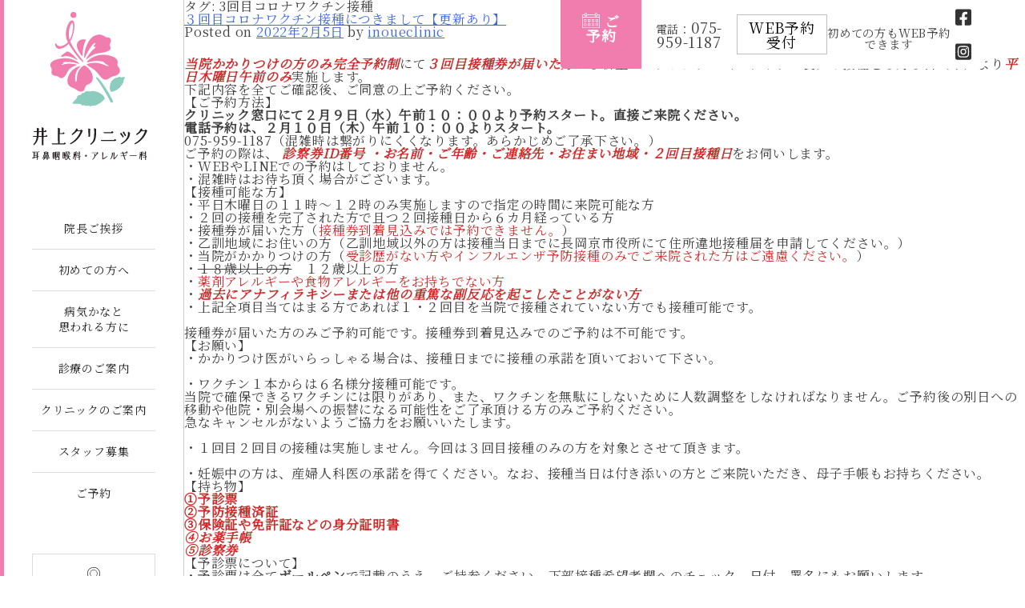

--- FILE ---
content_type: text/html; charset=UTF-8
request_url: https://inoueclinic-orl.jp/tag/3%E5%9B%9E%E7%9B%AE%E3%82%B3%E3%83%AD%E3%83%8A%E3%83%AF%E3%82%AF%E3%83%81%E3%83%B3%E6%8E%A5%E7%A8%AE/
body_size: 11597
content:
<!doctype html>
<html lang="ja">
<head>
<meta charset="UTF-8">
<meta name="viewport" content="width=device-width, initial-scale=1">
<link rel="profile" href="https://gmpg.org/xfn/11">

<!-- Google Fonts -->
<link href="https://fonts.googleapis.com/css2?family=Noto+Serif+JP&display=swap" rel="stylesheet">

<title>3回目コロナワクチン接種 &#8211; 井上クリニック耳鼻咽喉科・アレルギー科</title>
<meta name='robots' content='max-image-preview:large' />
	<style>img:is([sizes="auto" i], [sizes^="auto," i]) { contain-intrinsic-size: 3000px 1500px }</style>
	<link rel="alternate" type="application/rss+xml" title="井上クリニック耳鼻咽喉科・アレルギー科 &raquo; フィード" href="https://inoueclinic-orl.jp/feed/" />
<link rel="alternate" type="application/rss+xml" title="井上クリニック耳鼻咽喉科・アレルギー科 &raquo; コメントフィード" href="https://inoueclinic-orl.jp/comments/feed/" />
<link rel="alternate" type="application/rss+xml" title="井上クリニック耳鼻咽喉科・アレルギー科 &raquo; 3回目コロナワクチン接種 タグのフィード" href="https://inoueclinic-orl.jp/tag/3%e5%9b%9e%e7%9b%ae%e3%82%b3%e3%83%ad%e3%83%8a%e3%83%af%e3%82%af%e3%83%81%e3%83%b3%e6%8e%a5%e7%a8%ae/feed/" />
<script type="text/javascript">
/* <![CDATA[ */
window._wpemojiSettings = {"baseUrl":"https:\/\/s.w.org\/images\/core\/emoji\/16.0.1\/72x72\/","ext":".png","svgUrl":"https:\/\/s.w.org\/images\/core\/emoji\/16.0.1\/svg\/","svgExt":".svg","source":{"concatemoji":"https:\/\/inoueclinic-orl.jp\/wp-includes\/js\/wp-emoji-release.min.js?ver=6.8.3"}};
/*! This file is auto-generated */
!function(s,n){var o,i,e;function c(e){try{var t={supportTests:e,timestamp:(new Date).valueOf()};sessionStorage.setItem(o,JSON.stringify(t))}catch(e){}}function p(e,t,n){e.clearRect(0,0,e.canvas.width,e.canvas.height),e.fillText(t,0,0);var t=new Uint32Array(e.getImageData(0,0,e.canvas.width,e.canvas.height).data),a=(e.clearRect(0,0,e.canvas.width,e.canvas.height),e.fillText(n,0,0),new Uint32Array(e.getImageData(0,0,e.canvas.width,e.canvas.height).data));return t.every(function(e,t){return e===a[t]})}function u(e,t){e.clearRect(0,0,e.canvas.width,e.canvas.height),e.fillText(t,0,0);for(var n=e.getImageData(16,16,1,1),a=0;a<n.data.length;a++)if(0!==n.data[a])return!1;return!0}function f(e,t,n,a){switch(t){case"flag":return n(e,"\ud83c\udff3\ufe0f\u200d\u26a7\ufe0f","\ud83c\udff3\ufe0f\u200b\u26a7\ufe0f")?!1:!n(e,"\ud83c\udde8\ud83c\uddf6","\ud83c\udde8\u200b\ud83c\uddf6")&&!n(e,"\ud83c\udff4\udb40\udc67\udb40\udc62\udb40\udc65\udb40\udc6e\udb40\udc67\udb40\udc7f","\ud83c\udff4\u200b\udb40\udc67\u200b\udb40\udc62\u200b\udb40\udc65\u200b\udb40\udc6e\u200b\udb40\udc67\u200b\udb40\udc7f");case"emoji":return!a(e,"\ud83e\udedf")}return!1}function g(e,t,n,a){var r="undefined"!=typeof WorkerGlobalScope&&self instanceof WorkerGlobalScope?new OffscreenCanvas(300,150):s.createElement("canvas"),o=r.getContext("2d",{willReadFrequently:!0}),i=(o.textBaseline="top",o.font="600 32px Arial",{});return e.forEach(function(e){i[e]=t(o,e,n,a)}),i}function t(e){var t=s.createElement("script");t.src=e,t.defer=!0,s.head.appendChild(t)}"undefined"!=typeof Promise&&(o="wpEmojiSettingsSupports",i=["flag","emoji"],n.supports={everything:!0,everythingExceptFlag:!0},e=new Promise(function(e){s.addEventListener("DOMContentLoaded",e,{once:!0})}),new Promise(function(t){var n=function(){try{var e=JSON.parse(sessionStorage.getItem(o));if("object"==typeof e&&"number"==typeof e.timestamp&&(new Date).valueOf()<e.timestamp+604800&&"object"==typeof e.supportTests)return e.supportTests}catch(e){}return null}();if(!n){if("undefined"!=typeof Worker&&"undefined"!=typeof OffscreenCanvas&&"undefined"!=typeof URL&&URL.createObjectURL&&"undefined"!=typeof Blob)try{var e="postMessage("+g.toString()+"("+[JSON.stringify(i),f.toString(),p.toString(),u.toString()].join(",")+"));",a=new Blob([e],{type:"text/javascript"}),r=new Worker(URL.createObjectURL(a),{name:"wpTestEmojiSupports"});return void(r.onmessage=function(e){c(n=e.data),r.terminate(),t(n)})}catch(e){}c(n=g(i,f,p,u))}t(n)}).then(function(e){for(var t in e)n.supports[t]=e[t],n.supports.everything=n.supports.everything&&n.supports[t],"flag"!==t&&(n.supports.everythingExceptFlag=n.supports.everythingExceptFlag&&n.supports[t]);n.supports.everythingExceptFlag=n.supports.everythingExceptFlag&&!n.supports.flag,n.DOMReady=!1,n.readyCallback=function(){n.DOMReady=!0}}).then(function(){return e}).then(function(){var e;n.supports.everything||(n.readyCallback(),(e=n.source||{}).concatemoji?t(e.concatemoji):e.wpemoji&&e.twemoji&&(t(e.twemoji),t(e.wpemoji)))}))}((window,document),window._wpemojiSettings);
/* ]]> */
</script>
<style id='wp-emoji-styles-inline-css' type='text/css'>

	img.wp-smiley, img.emoji {
		display: inline !important;
		border: none !important;
		box-shadow: none !important;
		height: 1em !important;
		width: 1em !important;
		margin: 0 0.07em !important;
		vertical-align: -0.1em !important;
		background: none !important;
		padding: 0 !important;
	}
</style>
<link rel='stylesheet' id='wp-block-library-css' href='https://inoueclinic-orl.jp/wp-includes/css/dist/block-library/style.min.css?ver=6.8.3' type='text/css' media='all' />
<style id='classic-theme-styles-inline-css' type='text/css'>
/*! This file is auto-generated */
.wp-block-button__link{color:#fff;background-color:#32373c;border-radius:9999px;box-shadow:none;text-decoration:none;padding:calc(.667em + 2px) calc(1.333em + 2px);font-size:1.125em}.wp-block-file__button{background:#32373c;color:#fff;text-decoration:none}
</style>
<style id='global-styles-inline-css' type='text/css'>
:root{--wp--preset--aspect-ratio--square: 1;--wp--preset--aspect-ratio--4-3: 4/3;--wp--preset--aspect-ratio--3-4: 3/4;--wp--preset--aspect-ratio--3-2: 3/2;--wp--preset--aspect-ratio--2-3: 2/3;--wp--preset--aspect-ratio--16-9: 16/9;--wp--preset--aspect-ratio--9-16: 9/16;--wp--preset--color--black: #000000;--wp--preset--color--cyan-bluish-gray: #abb8c3;--wp--preset--color--white: #ffffff;--wp--preset--color--pale-pink: #f78da7;--wp--preset--color--vivid-red: #cf2e2e;--wp--preset--color--luminous-vivid-orange: #ff6900;--wp--preset--color--luminous-vivid-amber: #fcb900;--wp--preset--color--light-green-cyan: #7bdcb5;--wp--preset--color--vivid-green-cyan: #00d084;--wp--preset--color--pale-cyan-blue: #8ed1fc;--wp--preset--color--vivid-cyan-blue: #0693e3;--wp--preset--color--vivid-purple: #9b51e0;--wp--preset--gradient--vivid-cyan-blue-to-vivid-purple: linear-gradient(135deg,rgba(6,147,227,1) 0%,rgb(155,81,224) 100%);--wp--preset--gradient--light-green-cyan-to-vivid-green-cyan: linear-gradient(135deg,rgb(122,220,180) 0%,rgb(0,208,130) 100%);--wp--preset--gradient--luminous-vivid-amber-to-luminous-vivid-orange: linear-gradient(135deg,rgba(252,185,0,1) 0%,rgba(255,105,0,1) 100%);--wp--preset--gradient--luminous-vivid-orange-to-vivid-red: linear-gradient(135deg,rgba(255,105,0,1) 0%,rgb(207,46,46) 100%);--wp--preset--gradient--very-light-gray-to-cyan-bluish-gray: linear-gradient(135deg,rgb(238,238,238) 0%,rgb(169,184,195) 100%);--wp--preset--gradient--cool-to-warm-spectrum: linear-gradient(135deg,rgb(74,234,220) 0%,rgb(151,120,209) 20%,rgb(207,42,186) 40%,rgb(238,44,130) 60%,rgb(251,105,98) 80%,rgb(254,248,76) 100%);--wp--preset--gradient--blush-light-purple: linear-gradient(135deg,rgb(255,206,236) 0%,rgb(152,150,240) 100%);--wp--preset--gradient--blush-bordeaux: linear-gradient(135deg,rgb(254,205,165) 0%,rgb(254,45,45) 50%,rgb(107,0,62) 100%);--wp--preset--gradient--luminous-dusk: linear-gradient(135deg,rgb(255,203,112) 0%,rgb(199,81,192) 50%,rgb(65,88,208) 100%);--wp--preset--gradient--pale-ocean: linear-gradient(135deg,rgb(255,245,203) 0%,rgb(182,227,212) 50%,rgb(51,167,181) 100%);--wp--preset--gradient--electric-grass: linear-gradient(135deg,rgb(202,248,128) 0%,rgb(113,206,126) 100%);--wp--preset--gradient--midnight: linear-gradient(135deg,rgb(2,3,129) 0%,rgb(40,116,252) 100%);--wp--preset--font-size--small: 13px;--wp--preset--font-size--medium: 20px;--wp--preset--font-size--large: 36px;--wp--preset--font-size--x-large: 42px;--wp--preset--spacing--20: 0.44rem;--wp--preset--spacing--30: 0.67rem;--wp--preset--spacing--40: 1rem;--wp--preset--spacing--50: 1.5rem;--wp--preset--spacing--60: 2.25rem;--wp--preset--spacing--70: 3.38rem;--wp--preset--spacing--80: 5.06rem;--wp--preset--shadow--natural: 6px 6px 9px rgba(0, 0, 0, 0.2);--wp--preset--shadow--deep: 12px 12px 50px rgba(0, 0, 0, 0.4);--wp--preset--shadow--sharp: 6px 6px 0px rgba(0, 0, 0, 0.2);--wp--preset--shadow--outlined: 6px 6px 0px -3px rgba(255, 255, 255, 1), 6px 6px rgba(0, 0, 0, 1);--wp--preset--shadow--crisp: 6px 6px 0px rgba(0, 0, 0, 1);}:where(.is-layout-flex){gap: 0.5em;}:where(.is-layout-grid){gap: 0.5em;}body .is-layout-flex{display: flex;}.is-layout-flex{flex-wrap: wrap;align-items: center;}.is-layout-flex > :is(*, div){margin: 0;}body .is-layout-grid{display: grid;}.is-layout-grid > :is(*, div){margin: 0;}:where(.wp-block-columns.is-layout-flex){gap: 2em;}:where(.wp-block-columns.is-layout-grid){gap: 2em;}:where(.wp-block-post-template.is-layout-flex){gap: 1.25em;}:where(.wp-block-post-template.is-layout-grid){gap: 1.25em;}.has-black-color{color: var(--wp--preset--color--black) !important;}.has-cyan-bluish-gray-color{color: var(--wp--preset--color--cyan-bluish-gray) !important;}.has-white-color{color: var(--wp--preset--color--white) !important;}.has-pale-pink-color{color: var(--wp--preset--color--pale-pink) !important;}.has-vivid-red-color{color: var(--wp--preset--color--vivid-red) !important;}.has-luminous-vivid-orange-color{color: var(--wp--preset--color--luminous-vivid-orange) !important;}.has-luminous-vivid-amber-color{color: var(--wp--preset--color--luminous-vivid-amber) !important;}.has-light-green-cyan-color{color: var(--wp--preset--color--light-green-cyan) !important;}.has-vivid-green-cyan-color{color: var(--wp--preset--color--vivid-green-cyan) !important;}.has-pale-cyan-blue-color{color: var(--wp--preset--color--pale-cyan-blue) !important;}.has-vivid-cyan-blue-color{color: var(--wp--preset--color--vivid-cyan-blue) !important;}.has-vivid-purple-color{color: var(--wp--preset--color--vivid-purple) !important;}.has-black-background-color{background-color: var(--wp--preset--color--black) !important;}.has-cyan-bluish-gray-background-color{background-color: var(--wp--preset--color--cyan-bluish-gray) !important;}.has-white-background-color{background-color: var(--wp--preset--color--white) !important;}.has-pale-pink-background-color{background-color: var(--wp--preset--color--pale-pink) !important;}.has-vivid-red-background-color{background-color: var(--wp--preset--color--vivid-red) !important;}.has-luminous-vivid-orange-background-color{background-color: var(--wp--preset--color--luminous-vivid-orange) !important;}.has-luminous-vivid-amber-background-color{background-color: var(--wp--preset--color--luminous-vivid-amber) !important;}.has-light-green-cyan-background-color{background-color: var(--wp--preset--color--light-green-cyan) !important;}.has-vivid-green-cyan-background-color{background-color: var(--wp--preset--color--vivid-green-cyan) !important;}.has-pale-cyan-blue-background-color{background-color: var(--wp--preset--color--pale-cyan-blue) !important;}.has-vivid-cyan-blue-background-color{background-color: var(--wp--preset--color--vivid-cyan-blue) !important;}.has-vivid-purple-background-color{background-color: var(--wp--preset--color--vivid-purple) !important;}.has-black-border-color{border-color: var(--wp--preset--color--black) !important;}.has-cyan-bluish-gray-border-color{border-color: var(--wp--preset--color--cyan-bluish-gray) !important;}.has-white-border-color{border-color: var(--wp--preset--color--white) !important;}.has-pale-pink-border-color{border-color: var(--wp--preset--color--pale-pink) !important;}.has-vivid-red-border-color{border-color: var(--wp--preset--color--vivid-red) !important;}.has-luminous-vivid-orange-border-color{border-color: var(--wp--preset--color--luminous-vivid-orange) !important;}.has-luminous-vivid-amber-border-color{border-color: var(--wp--preset--color--luminous-vivid-amber) !important;}.has-light-green-cyan-border-color{border-color: var(--wp--preset--color--light-green-cyan) !important;}.has-vivid-green-cyan-border-color{border-color: var(--wp--preset--color--vivid-green-cyan) !important;}.has-pale-cyan-blue-border-color{border-color: var(--wp--preset--color--pale-cyan-blue) !important;}.has-vivid-cyan-blue-border-color{border-color: var(--wp--preset--color--vivid-cyan-blue) !important;}.has-vivid-purple-border-color{border-color: var(--wp--preset--color--vivid-purple) !important;}.has-vivid-cyan-blue-to-vivid-purple-gradient-background{background: var(--wp--preset--gradient--vivid-cyan-blue-to-vivid-purple) !important;}.has-light-green-cyan-to-vivid-green-cyan-gradient-background{background: var(--wp--preset--gradient--light-green-cyan-to-vivid-green-cyan) !important;}.has-luminous-vivid-amber-to-luminous-vivid-orange-gradient-background{background: var(--wp--preset--gradient--luminous-vivid-amber-to-luminous-vivid-orange) !important;}.has-luminous-vivid-orange-to-vivid-red-gradient-background{background: var(--wp--preset--gradient--luminous-vivid-orange-to-vivid-red) !important;}.has-very-light-gray-to-cyan-bluish-gray-gradient-background{background: var(--wp--preset--gradient--very-light-gray-to-cyan-bluish-gray) !important;}.has-cool-to-warm-spectrum-gradient-background{background: var(--wp--preset--gradient--cool-to-warm-spectrum) !important;}.has-blush-light-purple-gradient-background{background: var(--wp--preset--gradient--blush-light-purple) !important;}.has-blush-bordeaux-gradient-background{background: var(--wp--preset--gradient--blush-bordeaux) !important;}.has-luminous-dusk-gradient-background{background: var(--wp--preset--gradient--luminous-dusk) !important;}.has-pale-ocean-gradient-background{background: var(--wp--preset--gradient--pale-ocean) !important;}.has-electric-grass-gradient-background{background: var(--wp--preset--gradient--electric-grass) !important;}.has-midnight-gradient-background{background: var(--wp--preset--gradient--midnight) !important;}.has-small-font-size{font-size: var(--wp--preset--font-size--small) !important;}.has-medium-font-size{font-size: var(--wp--preset--font-size--medium) !important;}.has-large-font-size{font-size: var(--wp--preset--font-size--large) !important;}.has-x-large-font-size{font-size: var(--wp--preset--font-size--x-large) !important;}
:where(.wp-block-post-template.is-layout-flex){gap: 1.25em;}:where(.wp-block-post-template.is-layout-grid){gap: 1.25em;}
:where(.wp-block-columns.is-layout-flex){gap: 2em;}:where(.wp-block-columns.is-layout-grid){gap: 2em;}
:root :where(.wp-block-pullquote){font-size: 1.5em;line-height: 1.6;}
</style>
<link rel='stylesheet' id='inoueclinictheme-style-css' href='https://inoueclinic-orl.jp/wp-content/themes/inoueclinictheme/style.css?ver=6.8.3' type='text/css' media='all' />
<link rel="https://api.w.org/" href="https://inoueclinic-orl.jp/wp-json/" /><link rel="alternate" title="JSON" type="application/json" href="https://inoueclinic-orl.jp/wp-json/wp/v2/tags/150" /><link rel="EditURI" type="application/rsd+xml" title="RSD" href="https://inoueclinic-orl.jp/xmlrpc.php?rsd" />
<meta name="generator" content="WordPress 6.8.3" />
<!-- Favicon Rotator -->
<!-- End Favicon Rotator -->
<style type="text/css">.recentcomments a{display:inline !important;padding:0 !important;margin:0 !important;}</style>
<link rel="stylesheet" href="https://inoueclinic-orl.jp/wp-content/themes/inoueclinictheme/css/reset.css">
<link rel="stylesheet" href="https://inoueclinic-orl.jp/wp-content/themes/inoueclinictheme/css/main.css">
<!-- Google Tag Manager -->

<!-- End Google Tag Manager -->

</head>


<body class="archive tag tag-150 wp-theme-inoueclinictheme hfeed">


<div class="wrapper">
<header class="sideColumn">

<h1 class="headlogo">
<a href="https://inoueclinic-orl.jp/">
<picture>
<source media="(min-width: 1024px)" srcset="https://inoueclinic-orl.jp/wp-content/themes/inoueclinictheme/image/head_logo.svg" width="144">
<source media="(max-width: 1023px)" srcset="https://inoueclinic-orl.jp/wp-content/themes/inoueclinictheme/image/head_logo_sp.svg" width="144">
<img src="https://inoueclinic-orl.jp/wp-content/themes/inoueclinictheme/image/head_logo.svg" alt="井上クリニック 耳鼻・咽喉科 アレルギー科" width="144">
</picture>
</a>
</h1>

<nav>
<div class="headTag">
<dl>
<dt><img src="https://inoueclinic-orl.jp/wp-content/themes/inoueclinictheme/image/icon_calender.svg" alt="calendericon">ご予約</dt>
<dd class="telyoyaku"><span>電話：</span>075-959-1187</dd>
<dd class="webyoyaku"><a href="https://ssc7.doctorqube.com/inoueclinic-orl/" target="_blank">WEB予約受付</a></dd>
<dd style="font-size:80%; padding-top:10px;"><span>初めての方もWEB予約できます</span></dd>
<dd class="snsicon"><a href="https://www.facebook.com/inoueclinic3387/?ref=page_internal" target="_blank"><img src="https://inoueclinic-orl.jp/wp-content/themes/inoueclinictheme/image/facebook-square-brands.svg"></a> <a href="https://www.instagram.com/inoue_clinic_orl/" target="_blank"><img src="https://inoueclinic-orl.jp/wp-content/themes/inoueclinictheme/image/instagram-square-brands.svg"></a></dd>
</dl>
</div>
<ul class="nmlBtn">
<li class="top"><a href="https://inoueclinic-orl.jp/">トップページ</a></li>
<li><a href="https://inoueclinic-orl.jp/message/">院長ご挨拶</a></li>
<li><a href="https://inoueclinic-orl.jp/flow/">初めての方へ</a></li>
<li><a href="https://inoueclinic-orl.jp/sick/">病気かなと<br>思われる方に</a></li>
<li><a href="https://inoueclinic-orl.jp/medicalcare/">診療のご案内</a></li>
<li><a href="https://inoueclinic-orl.jp/clinic/">クリニックのご案内</a></li>
<li><a href="https://inoueclinic-orl.jp/recruit/">スタッフ募集</a></li>
<li><a href="https://inoueclinic-orl.jp/reserve/">ご予約</a></li>
</ul>
<ul class="accessmapBtn">
<li><a href="https://goo.gl/maps/kn2TiPLVFH8LjsMF8" target="_blank"><img src="https://inoueclinic-orl.jp/wp-content/themes/inoueclinictheme/image/icon_mappin.svg" alt="mapicon"><br>アクセスマップ</a></li>
</ul>

<div class="spMenuCloseBtn" id="spMenuClose"><img src="https://inoueclinic-orl.jp/wp-content/themes/inoueclinictheme/image/icon_batsu.svg" alt="閉じるボタン"></div>

</nav>

<div class="spMenuOpenBtn" id="spMenuOpen"><img src="https://inoueclinic-orl.jp/wp-content/themes/inoueclinictheme/image/icon_menu.svg" alt="メニューボタン"></div>

</header>

<div class="mainColumn">
	<div id="primary" class="content-area">
		<main id="main" class="site-main">

		
			<header class="page-header">
				<h1 class="page-title">タグ: <span>3回目コロナワクチン接種</span></h1>			</header><!-- .page-header -->

			
<article id="post-644" class="post-644 post type-post status-publish format-standard hentry category-50 tag-160 tag-150 tag-155 tag-161 tag-27 tag-28 tag-151 tag-12 tag-112 tag-113 tag-152 tag-22 tag-7">
	<header class="entry-header">
		<h2 class="entry-title"><a href="https://inoueclinic-orl.jp/covid-19-2022-02/" rel="bookmark">３回目コロナワクチン接種につきまして【更新あり】</a></h2>			<div class="entry-meta">
				<span class="posted-on">Posted on <a href="https://inoueclinic-orl.jp/covid-19-2022-02/" rel="bookmark"><time class="entry-date published" datetime="2022-02-05T16:12:20+09:00">2022年2月5日</time><time class="updated" datetime="2022-04-05T18:10:01+09:00">2022年4月5日</time></a></span><span class="byline"> by <span class="author vcard"><a class="url fn n" href="https://inoueclinic-orl.jp/author/inoueclinic/">inoueclinic</a></span></span>			</div><!-- .entry-meta -->
			</header><!-- .entry-header -->

	
	<div class="entry-content">
		
<p><mark style="background-color:rgba(0, 0, 0, 0)" class="has-inline-color has-vivid-red-color"><strong>当院かかりつけの方のみ完全予約制</strong></mark>にて<mark style="background-color:rgba(0, 0, 0, 0)" class="has-inline-color has-vivid-red-color"><strong>３回目接種券が届いた方</strong></mark>から新型コロナワクチン（ファイザー製）の接種を３月３日（木）より<mark style="background-color:rgba(0, 0, 0, 0)" class="has-inline-color has-vivid-red-color">平日木曜日午前のみ</mark>実施します。</p>



<p> 下記内容を全てご確認後、ご同意の上ご予約ください。 </p>



<h2 class="wp-block-heading" id="ご予約方法">【ご予約方法】</h2>



<p><strong>クリニック窓口にて２月９日（水）午前１０：００より予約スタート。直接ご来院ください。</strong></p>



<p><strong>電話予約は、２月１０日（木）午前１０：００よりスタート。</strong></p>



<p>075-959-1187（混雑時は繋がりにくくなります。あらかじめご了承下さい。）</p>



<p>ご予約の際は、<mark style="background-color:rgba(0, 0, 0, 0)" class="has-inline-color has-black-color"> </mark><mark style="background-color:rgba(0, 0, 0, 0)" class="has-inline-color has-vivid-red-color">診察券ID番号 ・お名前・ご年齢・ご連絡先・お住まい地域・２回目接種日</mark>をお伺いします。</p>



<p>・WEBやLINEでの予約はしておりません。</p>



<p>・混雑時はお待ち頂く場合がございます。</p>



<h2 class="wp-block-heading" id="接種可能な方">【接種可能な方】</h2>



<p>・平日木曜日の１１時～１２時のみ実施しますので指定の時間に来院可能な方</p>



<p>・２回の接種を完了された方で且つ２回接種日から６カ月経っている方</p>



<p>・接種券が届いた方（<span class="has-inline-color has-vivid-red-color">接種券到着見込みでは予約できません。</span>）</p>



<p>・乙訓地域にお住いの方（乙訓地域以外の方は接種当日までに長岡京市役所にて住所違地接種届を申請してください。）</p>



<p>・当院がかかりつけの方（<span class="has-inline-color has-vivid-red-color">受診歴がない方やインフルエンザ予防接種のみでご来院された方はご遠慮ください。</span>）</p>



<p>・<s>１８歳以上の方</s>　１２歳以上の方</p>



<p>・<span class="has-inline-color has-vivid-red-color">薬剤アレルギーや食物アレルギーをお持ちでない方</span></p>



<p>・<mark style="background-color:rgba(0, 0, 0, 0)" class="has-inline-color has-vivid-red-color">過去にアナフィラキシーまたは他の重篤な副反応を起こしたことがない方</mark></p>



<p>・上記全項目当てはまる方であれば１・２回目を当院で接種されていない方でも接種可能です。</p>



<p></p>



<p>　</p>



<p>接種券が届いた方のみご予約可能です。接種券到着見込みでのご予約は不可能です。</p>



<h2 class="wp-block-heading" id="お願い">【お願い】</h2>



<p>・かかりつけ医がいらっしゃる場合は、接種日までに接種の承諾を頂いておいて下さい。</p>



<p>　</p>



<p>・ワクチン１本からは６名様分接種可能です。</p>



<p>当院で確保できるワクチンには限りがあり、また、ワクチンを無駄にしないために人数調整をしなければなりません。ご予約後の別日への移動や他院・別会場への振替になる可能性をご了承頂ける方のみご予約ください。</p>



<p>急なキャンセルがないようご協力をお願いいたします。</p>



<p>　</p>



<p>・１回目２回目の接種は実施しません。今回は３回目接種のみの方を対象とさせて頂きます。</p>



<p>　</p>



<p>・妊娠中の方は、産婦人科医の承諾を得てください。なお、接種当日は付き添いの方とご来院いただき、母子手帳もお持ちください。</p>



<h2 class="wp-block-heading" id="持ち物">【持ち物】</h2>



<p><strong><span class="has-inline-color has-vivid-red-color">①予診票</span></strong></p>



<p><strong><span class="has-inline-color has-vivid-red-color">②予防接種済証</span></strong></p>



<p><strong><span class="has-inline-color has-vivid-red-color">③保険証や免許証などの身分証明書</span></strong></p>



<p><strong><mark style="background-color:rgba(0, 0, 0, 0)" class="has-inline-color has-vivid-red-color">④お薬手帳</mark></strong></p>



<p><mark style="background-color:rgba(0, 0, 0, 0)" class="has-inline-color has-vivid-red-color"><strong>⑤診察券</strong></mark></p>



<p></p>



<h2 class="wp-block-heading" id="予診票について">【予診票について】</h2>



<p>・予診票は全て<strong>ボールペン</strong>で記載のうえ、ご持参ください。下部接種希望者欄へのチェック、日付、署名にもお願いします。</p>



<p></p>



<h2 class="wp-block-heading" id="接種後">【接種後】</h2>



<p>・接種後は、揉まないでください。抗凝固薬を服用中の方は、3分以上おさえてください。</p>



<p>・接種後は、必ず15分～30分間クリニックにて待機してください。経過を観察させていただきます。</p>



<p></p>



<p></p>



<h2 class="wp-block-heading" id="服装">【服装】</h2>



<p>肩関節まで出る服装でお越しください。</p>
	</div><!-- .entry-content -->

	<footer class="entry-footer">
		<span class="cat-links">カテゴリー: <a href="https://inoueclinic-orl.jp/category/%e6%96%b0%e5%9e%8b%e3%82%b3%e3%83%ad%e3%83%8a%e3%82%a6%e3%82%a4%e3%83%ab%e3%82%b9%e9%96%a2%e9%80%a3/" rel="category tag">新型コロナウイルス関連</a></span><span class="tags-links">タグ:  <a href="https://inoueclinic-orl.jp/tag/3%e5%9b%9e%e7%9b%ae/" rel="tag">3回目</a>, <a href="https://inoueclinic-orl.jp/tag/3%e5%9b%9e%e7%9b%ae%e3%82%b3%e3%83%ad%e3%83%8a%e3%83%af%e3%82%af%e3%83%81%e3%83%b3%e6%8e%a5%e7%a8%ae/" rel="tag">3回目コロナワクチン接種</a>, <a href="https://inoueclinic-orl.jp/tag/%e3%82%b3%e3%83%ad%e3%83%8a%e3%83%af%e3%82%af%e3%83%81%e3%83%b3/" rel="tag">コロナワクチン</a>, <a href="https://inoueclinic-orl.jp/tag/%e3%83%95%e3%82%a1%e3%82%a4%e3%82%b6%e3%83%bc/" rel="tag">ファイザー</a>, <a href="https://inoueclinic-orl.jp/tag/%e4%b9%99%e8%a8%93/" rel="tag">乙訓</a>, <a href="https://inoueclinic-orl.jp/tag/%e4%b9%99%e8%a8%93%e5%8c%bb%e5%b8%ab%e4%bc%9a/" rel="tag">乙訓医師会</a>, <a href="https://inoueclinic-orl.jp/tag/%e4%ba%88%e7%b4%84%e5%8f%97%e4%bb%98/" rel="tag">予約受付</a>, <a href="https://inoueclinic-orl.jp/tag/%e4%ba%95%e4%b8%8a%e3%82%af%e3%83%aa%e3%83%8b%e3%83%83%e3%82%af%e8%80%b3%e9%bc%bb%e5%92%bd%e5%96%89%e7%a7%91%e3%83%bb%e3%82%a2%e3%83%ac%e3%83%ab%e3%82%ae%e3%83%bc%e7%a7%91/" rel="tag">井上クリニック耳鼻咽喉科・アレルギー科</a>, <a href="https://inoueclinic-orl.jp/tag/%e5%90%91%e6%97%a5%e5%b8%82/" rel="tag">向日市</a>, <a href="https://inoueclinic-orl.jp/tag/%e5%a4%a7%e5%b1%b1%e5%b4%8e/" rel="tag">大山崎</a>, <a href="https://inoueclinic-orl.jp/tag/%e6%8e%a5%e7%a8%ae%e5%88%b8/" rel="tag">接種券</a>, <a href="https://inoueclinic-orl.jp/tag/%e8%80%b3%e9%bc%bb%e7%a7%91/" rel="tag">耳鼻科</a>, <a href="https://inoueclinic-orl.jp/tag/%e9%95%b7%e5%b2%a1%e4%ba%ac%e5%b8%82/" rel="tag">長岡京市</a></span>	</footer><!-- .entry-footer -->
</article><!-- #post-644 -->

		</main><!-- #main -->
	</div><!-- #primary -->


<aside id="secondary" class="widget-area">
	<section id="search-2" class="widget widget_search"><form role="search" method="get" class="search-form" action="https://inoueclinic-orl.jp/">
				<label>
					<span class="screen-reader-text">検索:</span>
					<input type="search" class="search-field" placeholder="検索&hellip;" value="" name="s" />
				</label>
				<input type="submit" class="search-submit" value="検索" />
			</form></section>
		<section id="recent-posts-2" class="widget widget_recent_entries">
		<h2 class="widget-title">最近の投稿</h2>
		<ul>
											<li>
					<a href="https://inoueclinic-orl.jp/2026-01/">1月のお知らせ</a>
									</li>
											<li>
					<a href="https://inoueclinic-orl.jp/2026newyearholidays/">年末年始のお知らせ</a>
									</li>
											<li>
					<a href="https://inoueclinic-orl.jp/2025-12new/">保険証の有効期限満了に伴う2025年12月2日以降の受診方法について</a>
									</li>
											<li>
					<a href="https://inoueclinic-orl.jp/2025-12/">12月の時短日お知らせ</a>
									</li>
											<li>
					<a href="https://inoueclinic-orl.jp/2025-11/">11月の休診日と時短日のお知らせ</a>
									</li>
					</ul>

		</section><section id="recent-comments-2" class="widget widget_recent_comments"><h2 class="widget-title">最近のコメント</h2><ul id="recentcomments"></ul></section><section id="archives-2" class="widget widget_archive"><h2 class="widget-title">アーカイブ</h2>
			<ul>
					<li><a href='https://inoueclinic-orl.jp/2025/12/'>2025年12月</a></li>
	<li><a href='https://inoueclinic-orl.jp/2025/11/'>2025年11月</a></li>
	<li><a href='https://inoueclinic-orl.jp/2025/10/'>2025年10月</a></li>
	<li><a href='https://inoueclinic-orl.jp/2025/09/'>2025年9月</a></li>
	<li><a href='https://inoueclinic-orl.jp/2025/08/'>2025年8月</a></li>
	<li><a href='https://inoueclinic-orl.jp/2025/07/'>2025年7月</a></li>
	<li><a href='https://inoueclinic-orl.jp/2025/06/'>2025年6月</a></li>
	<li><a href='https://inoueclinic-orl.jp/2025/05/'>2025年5月</a></li>
	<li><a href='https://inoueclinic-orl.jp/2025/04/'>2025年4月</a></li>
	<li><a href='https://inoueclinic-orl.jp/2025/03/'>2025年3月</a></li>
	<li><a href='https://inoueclinic-orl.jp/2025/02/'>2025年2月</a></li>
	<li><a href='https://inoueclinic-orl.jp/2025/01/'>2025年1月</a></li>
	<li><a href='https://inoueclinic-orl.jp/2024/12/'>2024年12月</a></li>
	<li><a href='https://inoueclinic-orl.jp/2024/11/'>2024年11月</a></li>
	<li><a href='https://inoueclinic-orl.jp/2024/10/'>2024年10月</a></li>
	<li><a href='https://inoueclinic-orl.jp/2024/09/'>2024年9月</a></li>
	<li><a href='https://inoueclinic-orl.jp/2024/08/'>2024年8月</a></li>
	<li><a href='https://inoueclinic-orl.jp/2024/07/'>2024年7月</a></li>
	<li><a href='https://inoueclinic-orl.jp/2024/06/'>2024年6月</a></li>
	<li><a href='https://inoueclinic-orl.jp/2024/05/'>2024年5月</a></li>
	<li><a href='https://inoueclinic-orl.jp/2024/04/'>2024年4月</a></li>
	<li><a href='https://inoueclinic-orl.jp/2024/02/'>2024年2月</a></li>
	<li><a href='https://inoueclinic-orl.jp/2023/12/'>2023年12月</a></li>
	<li><a href='https://inoueclinic-orl.jp/2023/11/'>2023年11月</a></li>
	<li><a href='https://inoueclinic-orl.jp/2023/10/'>2023年10月</a></li>
	<li><a href='https://inoueclinic-orl.jp/2023/09/'>2023年9月</a></li>
	<li><a href='https://inoueclinic-orl.jp/2023/07/'>2023年7月</a></li>
	<li><a href='https://inoueclinic-orl.jp/2023/06/'>2023年6月</a></li>
	<li><a href='https://inoueclinic-orl.jp/2023/05/'>2023年5月</a></li>
	<li><a href='https://inoueclinic-orl.jp/2023/04/'>2023年4月</a></li>
	<li><a href='https://inoueclinic-orl.jp/2023/03/'>2023年3月</a></li>
	<li><a href='https://inoueclinic-orl.jp/2023/02/'>2023年2月</a></li>
	<li><a href='https://inoueclinic-orl.jp/2023/01/'>2023年1月</a></li>
	<li><a href='https://inoueclinic-orl.jp/2022/11/'>2022年11月</a></li>
	<li><a href='https://inoueclinic-orl.jp/2022/10/'>2022年10月</a></li>
	<li><a href='https://inoueclinic-orl.jp/2022/09/'>2022年9月</a></li>
	<li><a href='https://inoueclinic-orl.jp/2022/08/'>2022年8月</a></li>
	<li><a href='https://inoueclinic-orl.jp/2022/07/'>2022年7月</a></li>
	<li><a href='https://inoueclinic-orl.jp/2022/06/'>2022年6月</a></li>
	<li><a href='https://inoueclinic-orl.jp/2022/05/'>2022年5月</a></li>
	<li><a href='https://inoueclinic-orl.jp/2022/04/'>2022年4月</a></li>
	<li><a href='https://inoueclinic-orl.jp/2022/03/'>2022年3月</a></li>
	<li><a href='https://inoueclinic-orl.jp/2022/02/'>2022年2月</a></li>
	<li><a href='https://inoueclinic-orl.jp/2021/12/'>2021年12月</a></li>
	<li><a href='https://inoueclinic-orl.jp/2021/11/'>2021年11月</a></li>
	<li><a href='https://inoueclinic-orl.jp/2021/10/'>2021年10月</a></li>
	<li><a href='https://inoueclinic-orl.jp/2021/09/'>2021年9月</a></li>
	<li><a href='https://inoueclinic-orl.jp/2021/08/'>2021年8月</a></li>
	<li><a href='https://inoueclinic-orl.jp/2021/07/'>2021年7月</a></li>
	<li><a href='https://inoueclinic-orl.jp/2021/06/'>2021年6月</a></li>
	<li><a href='https://inoueclinic-orl.jp/2021/05/'>2021年5月</a></li>
	<li><a href='https://inoueclinic-orl.jp/2021/04/'>2021年4月</a></li>
	<li><a href='https://inoueclinic-orl.jp/2020/12/'>2020年12月</a></li>
	<li><a href='https://inoueclinic-orl.jp/2020/11/'>2020年11月</a></li>
	<li><a href='https://inoueclinic-orl.jp/2020/10/'>2020年10月</a></li>
	<li><a href='https://inoueclinic-orl.jp/2020/09/'>2020年9月</a></li>
	<li><a href='https://inoueclinic-orl.jp/2020/08/'>2020年8月</a></li>
	<li><a href='https://inoueclinic-orl.jp/2020/07/'>2020年7月</a></li>
	<li><a href='https://inoueclinic-orl.jp/2020/06/'>2020年6月</a></li>
			</ul>

			</section><section id="categories-2" class="widget widget_categories"><h2 class="widget-title">カテゴリー</h2>
			<ul>
					<li class="cat-item cat-item-30"><a href="https://inoueclinic-orl.jp/category/%e3%82%b9%e3%82%bf%e3%83%83%e3%83%95%e3%83%96%e3%83%ad%e3%82%b0/">スタッフブログ</a>
</li>
	<li class="cat-item cat-item-3"><a href="https://inoueclinic-orl.jp/category/%e3%83%8b%e3%83%a5%e3%83%bc%e3%82%b9%e3%83%aa%e3%83%aa%e3%83%bc%e3%82%b9/">ニュースリリース</a>
</li>
	<li class="cat-item cat-item-46"><a href="https://inoueclinic-orl.jp/category/%e4%bc%91%e8%a8%ba%e9%96%a2%e9%80%a3/">休診関連</a>
</li>
	<li class="cat-item cat-item-2"><a href="https://inoueclinic-orl.jp/category/%e6%82%a3%e8%80%85%e6%a7%98%e5%90%91%e3%81%91/">患者様向け</a>
</li>
	<li class="cat-item cat-item-50"><a href="https://inoueclinic-orl.jp/category/%e6%96%b0%e5%9e%8b%e3%82%b3%e3%83%ad%e3%83%8a%e3%82%a6%e3%82%a4%e3%83%ab%e3%82%b9%e9%96%a2%e9%80%a3/">新型コロナウイルス関連</a>
</li>
	<li class="cat-item cat-item-29"><a href="https://inoueclinic-orl.jp/category/%e7%97%85%e6%b0%97%e3%81%ab%e3%81%a4%e3%81%84%e3%81%a6/">病気について</a>
</li>
			</ul>

			</section><section id="meta-2" class="widget widget_meta"><h2 class="widget-title">メタ情報</h2>
		<ul>
						<li><a href="https://inoueclinic-orl.jp/wp-login.php">ログイン</a></li>
			<li><a href="https://inoueclinic-orl.jp/feed/">投稿フィード</a></li>
			<li><a href="https://inoueclinic-orl.jp/comments/feed/">コメントフィード</a></li>

			<li><a href="https://ja.wordpress.org/">WordPress.org</a></li>
		</ul>

		</section></aside><!-- #secondary -->

<footer class="footerArea">
<div class="inner">

<div class="footerAccessArea">
<div class="rightBox">
<iframe src="https://www.google.com/maps/embed?pb=!1m18!1m12!1m3!1d5999.961176617844!2d135.68479246394804!3d34.91894428762371!2m3!1f0!2f0!3f0!3m2!1i1024!2i768!4f13.1!3m3!1m2!1s0x60010526431491f1%3A0x930d732e7f9d13bd!2z5LqV5LiK44Kv44Oq44OL44OD44KvIOiAs-m8u-WSveWWieenkeODu-OCouODrOODq-OCruODvOenkQ!5e0!3m2!1sja!2sjp!4v1592543351974!5m2!1sja!2sjp" frameborder="0" allowfullscreen="" aria-hidden="false" tabindex="0"></iframe>
</div>
<div class="leftBox">
<h2 class="sectionTitle">Access</h2>
<ul>
<li class="address">〒617-0842 京都府長岡京市花山2-28-1<br>
	tel : 075-959-1187</li>
<li class="howtogo">阪急長岡天神、阪急西山天王山駅から徒歩12分</li>
</ul>
<div><a href="https://goo.gl/maps/kn2TiPLVFH8LjsMF8" target="_blank" class="googlemapLinkBtn">Google Map</a></div>
</div>
</div><!--  footerAccessArea END -->

<div class="openTableArea">
<div class="leftBox">
<h2 class="sectionTitle">Reservation</h2>
<!-- wp:html -->
<table class="timeTable">
<tbody><tr>
<th></th>
<th class="dayofweek mon">月</th>
<th class="dayofweek tue">火</th>
<th class="dayofweek wed">水</th>
<th class="dayofweek thu">木</th>
<th class="dayofweek fri">金</th>
<th class="dayofweek sat">土</th>
<th class="dayofweek sun">日</th>
</tr>
<tr>
<td class="timeCell">9:00-13:00</td>
<td class="ocCell mon">〇</td>
<td class="ocCell tue">〇</td>
<td class="ocCell wed">〇</td>
<td class="ocCell thu">〇</td>
<td class="ocCell fri">〇</td>
<td class="ocCell sat">〇</td>
<td class="ocCell sun">-</td>
</tr>
<tr>
<td class="timeCell">16:30-19:00</td>
<td class="ocCell mon">〇</td>
<td class="ocCell tue">〇</td>
<td class="ocCell wed">〇</td>
<td class="ocCell thu">-</td>
<td class="ocCell fri">〇</td>
<td class="ocCell sat">-</td>
<td class="ocCell sun">-</td>
</tr>
</tbody></table>
<!-- /wp:html -->

<!-- wp:html -->
<p class="caution">休診日：木曜午後・土曜午後・日曜・祝日</p>
<!-- /wp:html -->

<!-- wp:paragraph -->
<p></p>
<!-- /wp:paragraph --></div>
<div class="rightBox">
<p class="title">WEBか電話で予約</p>
<p class="hitokoto">午前診予約は12:30まで/午後診予約は18:30まで</p><br>
<p class="telNum"><img src="https://inoueclinic-orl.jp/wp-content/themes/inoueclinictheme/image/icon_tel.svg" alt="tell icon"><a href="tel:075-959-1187">075-959-1187</a>
<span class="hitokoto">お気軽にご連絡ください。</span></p>
<a href="https://ssc7.doctorqube.com/inoueclinic-orl/" target="_blank" class="goyoyakuLinkBtn">WEB予約</a>
<p class="hitokoto">初めての方もWEB予約できます。</p>
</div>
</div><!-- openTable Area END -->

<div class="footNaviArea">
<ul>
<li><a href="https://inoueclinic-orl.jp/message/">院長ご挨拶</a></li>
<li><a href="https://inoueclinic-orl.jp/flow/">初めての方へ</a></li>
<li><a href="https://inoueclinic-orl.jp/sick/">病気かなと思われる方に</a></li>
<li><a href="https://inoueclinic-orl.jp/medicalcare/">診療のご案内</a></li>
<li><a href="https://inoueclinic-orl.jp/clinic/">クリニックのご案内</a></li>
<li><a href="https://inoueclinic-orl.jp/recruit/">スタッフ募集</a></li>
<li><a href="https://inoueclinic-orl.jp/reserve/">ご予約</a></li>
</ul>
<p class="copyright">Copyright (c) All rights reserved</p>
</div><!-- footNaviArea END -->

</div><!-- inner END -->
</footer>
</div><!-- mainColumn END -->
</div><!-- wrapper END -->


<!-- SCRIPTS -->
<script src="https://code.jquery.com/jquery-3.2.1.min.js"></script>

<script type="text/javascript">
$(function() {
  //.sideColumn nav
  $("#spMenuOpen").click(function(){
    $(".sideColumn nav").fadeIn();
  });
  $("#spMenuClose").click(function(){
    $(".sideColumn nav").fadeOut();
  });
  //
  $(window).resize(function(){
    var w = $(window).width();
    var status = $(".sideColumn nav").css('display');
    if( w>=1024){
      if( status =="none" ){
        $(".sideColumn nav").show();
      }
    } else {
       $(".sideColumn nav").hide();
    }
  });

  //スムーズスクロール
  $('a[href^="#"]').click(function(){
    var speed = 500;
    var href= $(this).attr("href");
    var target = $(href == "#" || href == "" ? 'html' : href);
    var position = target.offset().top;
    $("html, body").animate({scrollTop:position}, speed, "swing");
    return false;
  });

});
</script>

<script type="speculationrules">
{"prefetch":[{"source":"document","where":{"and":[{"href_matches":"\/*"},{"not":{"href_matches":["\/wp-*.php","\/wp-admin\/*","\/wp-content\/uploads\/*","\/wp-content\/*","\/wp-content\/plugins\/*","\/wp-content\/themes\/inoueclinictheme\/*","\/*\\?(.+)"]}},{"not":{"selector_matches":"a[rel~=\"nofollow\"]"}},{"not":{"selector_matches":".no-prefetch, .no-prefetch a"}}]},"eagerness":"conservative"}]}
</script>
<script>
document.addEventListener( 'wpcf7mailsent', function( event ) {
  location = 'https://www.lead-step.co.jp/thanks/'; /* 遷移先のURL */
}, false );
</script><script type="text/javascript" src="https://inoueclinic-orl.jp/wp-content/themes/inoueclinictheme/js/navigation.js?ver=20151215" id="inoueclinictheme-navigation-js"></script>
<script type="text/javascript" src="https://inoueclinic-orl.jp/wp-content/themes/inoueclinictheme/js/skip-link-focus-fix.js?ver=20151215" id="inoueclinictheme-skip-link-focus-fix-js"></script>

</body>
</html>




--- FILE ---
content_type: image/svg+xml
request_url: https://inoueclinic-orl.jp/wp-content/themes/inoueclinictheme/image/icon_mappin.svg
body_size: 566
content:
<svg xmlns="http://www.w3.org/2000/svg" viewBox="0 0 125.33 156.81"><defs><style>.cls-1{fill:#231815;}</style></defs><title>tt</title><g id="レイヤー_2" data-name="レイヤー 2"><g id="レイヤー_1-2" data-name="レイヤー 1"><g id="tt"><path class="cls-1" d="M62.67,156.81a2.58,2.58,0,0,1-2-.92L14.36,100.73A61.3,61.3,0,0,1,61.3,0H64A61.3,61.3,0,0,1,111,100.73L64.64,155.89a2.58,2.58,0,0,1-2,.92M61.3,5.14a56.16,56.16,0,0,0-43,92.28l44.37,52.82L107,97.42A56.16,56.16,0,0,0,64,5.14Z"/><path class="cls-1" d="M62.67,98.15A36.85,36.85,0,1,1,99.52,61.3,36.89,36.89,0,0,1,62.67,98.15m0-68.55a31.71,31.71,0,1,0,31.7,31.7,31.74,31.74,0,0,0-31.7-31.7"/></g></g></g></svg>

--- FILE ---
content_type: image/svg+xml
request_url: https://inoueclinic-orl.jp/wp-content/themes/inoueclinictheme/image/icon_tel.svg
body_size: 568
content:
<svg xmlns="http://www.w3.org/2000/svg" viewBox="0 0 147.94 147.85"><defs><style>.cls-1{fill:#fff;}</style></defs><title>アセット 1</title><g id="レイヤー_2" data-name="レイヤー 2"><g id="レイヤー_1-2" data-name="レイヤー 1"><path class="cls-1" d="M112.35,147.85a69.16,69.16,0,0,1-26-6A135.41,135.41,0,0,1,64.83,130c-8-5.2-16.54-12.44-25.51-21.5A168.43,168.43,0,0,1,21.54,88.29,143.91,143.91,0,0,1,10.15,70.35,97.42,97.42,0,0,1,3.63,55.29a79.1,79.1,0,0,1-3-11.73,39.43,39.43,0,0,1-.64-8c.09-1.68.15-2.65.15-2.89a2.07,2.07,0,0,1,0-.35A16.93,16.93,0,0,1,1.8,27.23,13.76,13.76,0,0,1,5,22.88l20-20A9.17,9.17,0,0,1,31.62,0a8.15,8.15,0,0,1,5,1.66,12.9,12.9,0,0,1,3.19,3.46,1.62,1.62,0,0,1,.1.18L56.12,36a9.82,9.82,0,0,1,1,7,12,12,0,0,1-3.27,6.12l-7.28,7.28,0,.11c0,.09-.06.16-.07.21a26.29,26.29,0,0,0,2.4,6.19,65.62,65.62,0,0,0,5.4,8.51A94.62,94.62,0,0,0,64.71,83.11,97.68,97.68,0,0,0,76.52,93.68,66.16,66.16,0,0,0,85,99.14a20.35,20.35,0,0,0,4.78,2l1.4.29.16,0,.1,0,8.47-8.63.13-.12a11.85,11.85,0,0,1,8.06-3.06,10.81,10.81,0,0,1,5,1,2,2,0,0,1,.56.23L142.83,108a10.15,10.15,0,0,1,5,6.7.88.88,0,0,1,0,.17,9.49,9.49,0,0,1-2.84,8.19L124.9,143a14,14,0,0,1-4.25,3.06,17.53,17.53,0,0,1-5.06,1.59,2.36,2.36,0,0,1-.37,0l-.64.07c-.6.05-1.33.09-2.23.09M46.45,56.54h0"/></g></g></svg>

--- FILE ---
content_type: image/svg+xml
request_url: https://inoueclinic-orl.jp/wp-content/themes/inoueclinictheme/image/icon_menu.svg
body_size: 313
content:
<svg xmlns="http://www.w3.org/2000/svg" xmlns:xlink="http://www.w3.org/1999/xlink" width="40" height="36" viewBox="0 0 40 36">
  <image id="icon_menu" data-name="icon_menu" width="40" height="36" xlink:href="[data-uri]"/>
</svg>


--- FILE ---
content_type: image/svg+xml
request_url: https://inoueclinic-orl.jp/wp-content/themes/inoueclinictheme/image/icon_calender.svg
body_size: 769
content:
<svg xmlns="http://www.w3.org/2000/svg" viewBox="0 0 172.81 148.5"><defs><style>.cls-1{fill:#fff;}</style></defs><title>アセット 1</title><g id="レイヤー_2" data-name="レイヤー 2"><g id="レイヤー_1-2" data-name="レイヤー 1"><path class="cls-1" d="M165.73,148.5H7.08A7.09,7.09,0,0,1,0,141.42V44.15a2.58,2.58,0,0,1,2.57-2.58H170.24a2.58,2.58,0,0,1,2.57,2.58v97.27a7.09,7.09,0,0,1-7.08,7.08M5.14,46.72v94.7a1.94,1.94,0,0,0,1.94,1.94H165.73a1.93,1.93,0,0,0,1.93-1.94V46.72Z"/><path class="cls-1" d="M170.24,46.72H2.57A2.57,2.57,0,0,1,0,44.15V22.87a7.09,7.09,0,0,1,7.08-7.08h20.1a2.58,2.58,0,0,1,2.58,2.57v4.35a6.5,6.5,0,0,0,13,0V18.36a2.57,2.57,0,0,1,2.57-2.57h82.15a2.57,2.57,0,0,1,2.57,2.57v4.35a6.5,6.5,0,1,0,13,0V18.36a2.58,2.58,0,0,1,2.57-2.57h20.11a7.09,7.09,0,0,1,7.08,7.08V44.15a2.57,2.57,0,0,1-2.57,2.57M5.14,41.57H167.66V22.87a1.92,1.92,0,0,0-1.93-1.93H148.2v1.77a11.65,11.65,0,1,1-23.29,0V20.94h-77v1.77a11.65,11.65,0,1,1-23.29,0V20.94H7.08a1.93,1.93,0,0,0-1.94,1.93Z"/><path class="cls-1" d="M36.26,34.36A11.67,11.67,0,0,1,24.61,22.71V11.64a11.65,11.65,0,0,1,23.29,0V22.71A11.66,11.66,0,0,1,36.26,34.36m0-29.22a6.51,6.51,0,0,0-6.5,6.5V22.71a6.5,6.5,0,0,0,13,0V11.64a6.51,6.51,0,0,0-6.5-6.5"/><path class="cls-1" d="M136.55,34.36a11.66,11.66,0,0,1-11.64-11.65V11.64a11.65,11.65,0,0,1,23.29,0V22.71a11.67,11.67,0,0,1-11.65,11.65m0-29.22a6.51,6.51,0,0,0-6.5,6.5V22.71a6.5,6.5,0,1,0,13,0V11.64a6.51,6.51,0,0,0-6.5-6.5"/><path class="cls-1" d="M39.3,88.59H19.72A2.57,2.57,0,0,1,17.15,86V66.44a2.57,2.57,0,0,1,2.57-2.57H39.3a2.57,2.57,0,0,1,2.57,2.57V86a2.57,2.57,0,0,1-2.57,2.57m-17-5.14H36.73V69H22.29Z"/><path class="cls-1" d="M77.47,88.59H57.88A2.57,2.57,0,0,1,55.31,86V66.44a2.57,2.57,0,0,1,2.57-2.57H77.47A2.57,2.57,0,0,1,80,66.44V86a2.57,2.57,0,0,1-2.57,2.57m-17-5.14H74.89V69H60.45Z"/><path class="cls-1" d="M115.63,88.59H96.05A2.58,2.58,0,0,1,93.47,86V66.44a2.58,2.58,0,0,1,2.58-2.57h19.58a2.57,2.57,0,0,1,2.57,2.57V86a2.57,2.57,0,0,1-2.57,2.57m-17-5.14h14.44V69H98.62Z"/><path class="cls-1" d="M153.79,88.59H134.21A2.57,2.57,0,0,1,131.64,86V66.44a2.57,2.57,0,0,1,2.57-2.57h19.58a2.58,2.58,0,0,1,2.58,2.57V86a2.58,2.58,0,0,1-2.58,2.57m-17-5.14h14.44V69H136.78Z"/><path class="cls-1" d="M39.3,126.76H19.72a2.57,2.57,0,0,1-2.57-2.57V104.6A2.57,2.57,0,0,1,19.72,102H39.3a2.57,2.57,0,0,1,2.57,2.57v19.59a2.57,2.57,0,0,1-2.57,2.57m-17-5.15H36.73V107.17H22.29Z"/><path class="cls-1" d="M77.47,126.76H57.88a2.57,2.57,0,0,1-2.57-2.57V104.6A2.57,2.57,0,0,1,57.88,102H77.47A2.57,2.57,0,0,1,80,104.6v19.59a2.57,2.57,0,0,1-2.57,2.57m-17-5.15H74.89V107.17H60.45Z"/><path class="cls-1" d="M115.63,126.76H96.05a2.58,2.58,0,0,1-2.58-2.57V104.6A2.58,2.58,0,0,1,96.05,102h19.58a2.57,2.57,0,0,1,2.57,2.57v19.59a2.57,2.57,0,0,1-2.57,2.57m-17-5.15h14.44V107.17H98.62Z"/><path class="cls-1" d="M153.79,126.76H134.21a2.57,2.57,0,0,1-2.57-2.57V104.6a2.57,2.57,0,0,1,2.57-2.57h19.58a2.58,2.58,0,0,1,2.58,2.57v19.59a2.58,2.58,0,0,1-2.58,2.57m-17-5.15h14.44V107.17H136.78Z"/></g></g></svg>

--- FILE ---
content_type: image/svg+xml
request_url: https://inoueclinic-orl.jp/wp-content/themes/inoueclinictheme/image/icon_batsu.svg
body_size: 417
content:
<svg xmlns="http://www.w3.org/2000/svg" width="41.406" height="41.438" viewBox="0 0 41.406 41.438">
  <defs>
    <style>
      .cls-1 {
        fill: #fff;
        fill-rule: evenodd;
      }
    </style>
  </defs>
  <path id="長方形_1926_のコピー_5" data-name="長方形 1926 のコピー 5" class="cls-1" d="M699.232,95.468l-4.972,4.974L678.516,84.691l-15.745,15.751L657.8,95.468l15.744-15.75L657.8,63.968l4.971-4.974,15.745,15.75,15.744-15.75,4.972,4.974-15.745,15.75Z" transform="translate(-657.813 -59)"/>
</svg>
